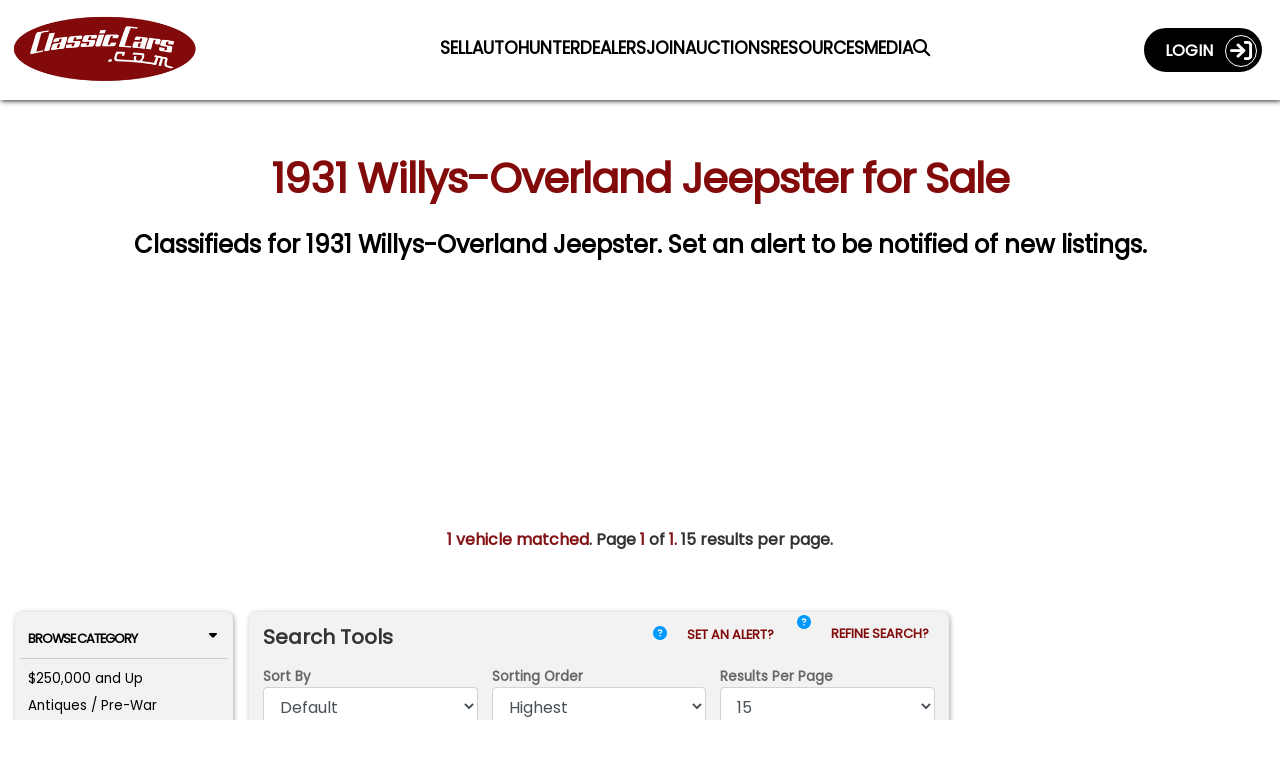

--- FILE ---
content_type: text/plain;charset=UTF-8
request_url: https://c.pub.network/v2/c
body_size: -113
content:
a3c1c0c2-48c5-415c-aa6e-6e5fd8e23773

--- FILE ---
content_type: text/plain;charset=UTF-8
request_url: https://c.pub.network/v2/c
body_size: -261
content:
8d9e3540-d62d-467d-baea-d29bbb55ed2d